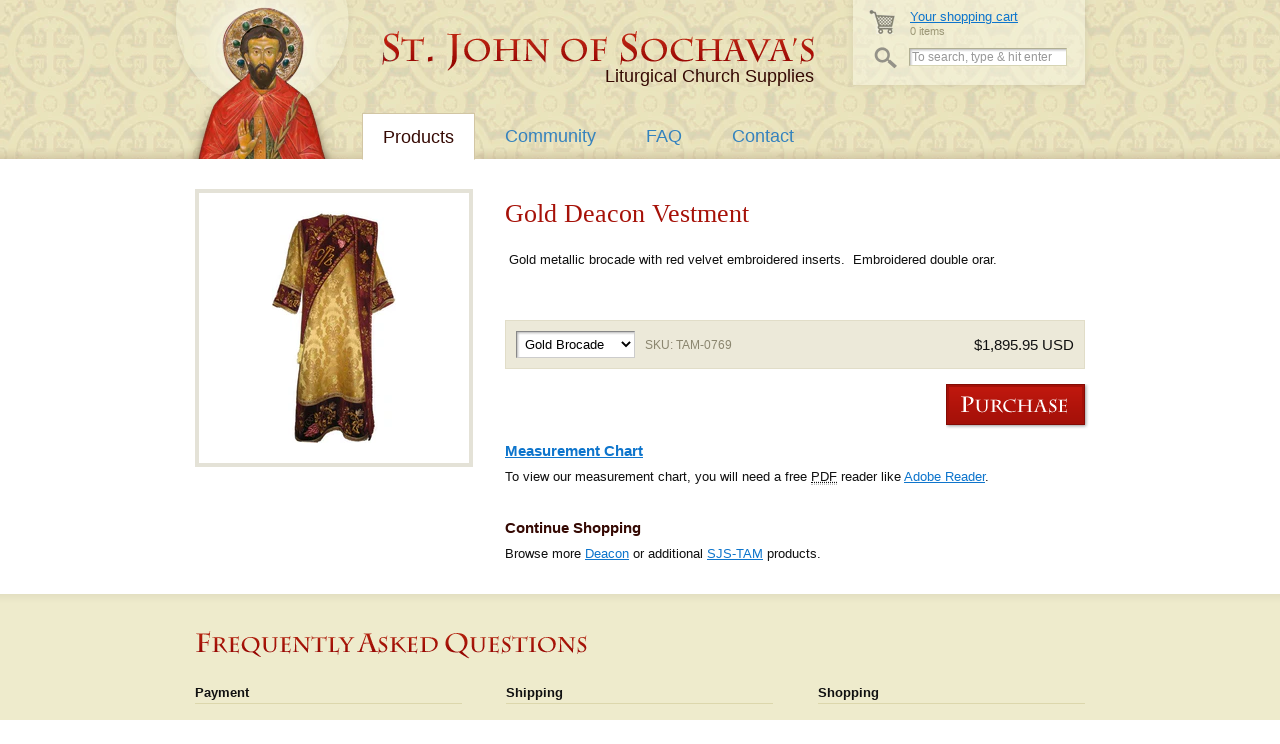

--- FILE ---
content_type: text/html; charset=utf-8
request_url: https://churchsupply.ca/products/deacon-vestment-4
body_size: 11784
content:
<!DOCTYPE html PUBLIC "-//W3C//DTD XHTML 1.0 Transitional//EN" "http://www.w3.org/TR/xhtml1/DTD/xhtml1-transitional.dtd">
<html xmlns="http://www.w3.org/1999/xhtml">

<head>

<title>Gold Deacon Vestment Liturgical Church Supplies </title>

<meta http-equiv="content-type" content="application/xhtml+xml; charset=UTF-8" />
<meta name="author" content="fullahead.org" />


        <meta name="description" content="Gold Deacon Vestment: Gold metallic brocade with red velvet embroidered inserts. Embroidered double orar.
"/>
        <meta name="keywords" content="Gold Deacon Vestment: Deacon, Vestment"/>
    

<link rel="shortcut icon" href="//churchsupply.ca/cdn/shop/assets/favicon.ico?v=1276540025" />

<script src="//churchsupply.ca/cdn/shop/assets/script-min.js?v=1277831731" type="text/javascript"></script>
<script src="//churchsupply.ca/cdn/shopifycloud/storefront/assets/themes_support/option_selection-b017cd28.js" type="text/javascript"></script>
<script type="text/javascript">document.documentElement.className = 'js';</script>

<link href="//churchsupply.ca/cdn/shop/assets/styles-min.css?v=1278354155" rel="stylesheet" type="text/css" media="all" />
<!--[if IE 6]>
    <link href="//churchsupply.ca/cdn/shop/assets/ie6.css?v=1276187358" rel="stylesheet" type="text/css" media="all" />
    <script type="text/javascript">Constants.isIE6 = true;</script>
<![endif]-->
<!--[if IE 7]>
    <link href="//churchsupply.ca/cdn/shop/assets/ie7.css?v=1276187356" rel="stylesheet" type="text/css" media="all" />
    <script type="text/javascript">Constants.isIE7 = true;</script> 
<![endif]-->

<script>window.performance && window.performance.mark && window.performance.mark('shopify.content_for_header.start');</script><meta id="shopify-digital-wallet" name="shopify-digital-wallet" content="/504242/digital_wallets/dialog">
<meta name="shopify-checkout-api-token" content="baa96c09c4bba7ebf3441bb986759350">
<link rel="alternate" type="application/json+oembed" href="https://churchsupply.ca/products/deacon-vestment-4.oembed">
<script async="async" src="/checkouts/internal/preloads.js?locale=en-US"></script>
<link rel="preconnect" href="https://shop.app" crossorigin="anonymous">
<script async="async" src="https://shop.app/checkouts/internal/preloads.js?locale=en-US&shop_id=504242" crossorigin="anonymous"></script>
<script id="apple-pay-shop-capabilities" type="application/json">{"shopId":504242,"countryCode":"US","currencyCode":"USD","merchantCapabilities":["supports3DS"],"merchantId":"gid:\/\/shopify\/Shop\/504242","merchantName":"St. John of Sochava's","requiredBillingContactFields":["postalAddress","email","phone"],"requiredShippingContactFields":["postalAddress","email","phone"],"shippingType":"shipping","supportedNetworks":["visa","masterCard","amex","discover","elo","jcb"],"total":{"type":"pending","label":"St. John of Sochava's","amount":"1.00"},"shopifyPaymentsEnabled":true,"supportsSubscriptions":true}</script>
<script id="shopify-features" type="application/json">{"accessToken":"baa96c09c4bba7ebf3441bb986759350","betas":["rich-media-storefront-analytics"],"domain":"churchsupply.ca","predictiveSearch":true,"shopId":504242,"locale":"en"}</script>
<script>var Shopify = Shopify || {};
Shopify.shop = "churchsuppy.myshopify.com";
Shopify.locale = "en";
Shopify.currency = {"active":"USD","rate":"1.0"};
Shopify.country = "US";
Shopify.theme = {"name":"Main","id":653372,"schema_name":null,"schema_version":null,"theme_store_id":null,"role":"main"};
Shopify.theme.handle = "null";
Shopify.theme.style = {"id":null,"handle":null};
Shopify.cdnHost = "churchsupply.ca/cdn";
Shopify.routes = Shopify.routes || {};
Shopify.routes.root = "/";</script>
<script type="module">!function(o){(o.Shopify=o.Shopify||{}).modules=!0}(window);</script>
<script>!function(o){function n(){var o=[];function n(){o.push(Array.prototype.slice.apply(arguments))}return n.q=o,n}var t=o.Shopify=o.Shopify||{};t.loadFeatures=n(),t.autoloadFeatures=n()}(window);</script>
<script>
  window.ShopifyPay = window.ShopifyPay || {};
  window.ShopifyPay.apiHost = "shop.app\/pay";
  window.ShopifyPay.redirectState = null;
</script>
<script id="shop-js-analytics" type="application/json">{"pageType":"product"}</script>
<script defer="defer" async type="module" src="//churchsupply.ca/cdn/shopifycloud/shop-js/modules/v2/client.init-shop-cart-sync_BN7fPSNr.en.esm.js"></script>
<script defer="defer" async type="module" src="//churchsupply.ca/cdn/shopifycloud/shop-js/modules/v2/chunk.common_Cbph3Kss.esm.js"></script>
<script defer="defer" async type="module" src="//churchsupply.ca/cdn/shopifycloud/shop-js/modules/v2/chunk.modal_DKumMAJ1.esm.js"></script>
<script type="module">
  await import("//churchsupply.ca/cdn/shopifycloud/shop-js/modules/v2/client.init-shop-cart-sync_BN7fPSNr.en.esm.js");
await import("//churchsupply.ca/cdn/shopifycloud/shop-js/modules/v2/chunk.common_Cbph3Kss.esm.js");
await import("//churchsupply.ca/cdn/shopifycloud/shop-js/modules/v2/chunk.modal_DKumMAJ1.esm.js");

  window.Shopify.SignInWithShop?.initShopCartSync?.({"fedCMEnabled":true,"windoidEnabled":true});

</script>
<script>
  window.Shopify = window.Shopify || {};
  if (!window.Shopify.featureAssets) window.Shopify.featureAssets = {};
  window.Shopify.featureAssets['shop-js'] = {"shop-cart-sync":["modules/v2/client.shop-cart-sync_CJVUk8Jm.en.esm.js","modules/v2/chunk.common_Cbph3Kss.esm.js","modules/v2/chunk.modal_DKumMAJ1.esm.js"],"init-fed-cm":["modules/v2/client.init-fed-cm_7Fvt41F4.en.esm.js","modules/v2/chunk.common_Cbph3Kss.esm.js","modules/v2/chunk.modal_DKumMAJ1.esm.js"],"init-shop-email-lookup-coordinator":["modules/v2/client.init-shop-email-lookup-coordinator_Cc088_bR.en.esm.js","modules/v2/chunk.common_Cbph3Kss.esm.js","modules/v2/chunk.modal_DKumMAJ1.esm.js"],"init-windoid":["modules/v2/client.init-windoid_hPopwJRj.en.esm.js","modules/v2/chunk.common_Cbph3Kss.esm.js","modules/v2/chunk.modal_DKumMAJ1.esm.js"],"shop-button":["modules/v2/client.shop-button_B0jaPSNF.en.esm.js","modules/v2/chunk.common_Cbph3Kss.esm.js","modules/v2/chunk.modal_DKumMAJ1.esm.js"],"shop-cash-offers":["modules/v2/client.shop-cash-offers_DPIskqss.en.esm.js","modules/v2/chunk.common_Cbph3Kss.esm.js","modules/v2/chunk.modal_DKumMAJ1.esm.js"],"shop-toast-manager":["modules/v2/client.shop-toast-manager_CK7RT69O.en.esm.js","modules/v2/chunk.common_Cbph3Kss.esm.js","modules/v2/chunk.modal_DKumMAJ1.esm.js"],"init-shop-cart-sync":["modules/v2/client.init-shop-cart-sync_BN7fPSNr.en.esm.js","modules/v2/chunk.common_Cbph3Kss.esm.js","modules/v2/chunk.modal_DKumMAJ1.esm.js"],"init-customer-accounts-sign-up":["modules/v2/client.init-customer-accounts-sign-up_CfPf4CXf.en.esm.js","modules/v2/client.shop-login-button_DeIztwXF.en.esm.js","modules/v2/chunk.common_Cbph3Kss.esm.js","modules/v2/chunk.modal_DKumMAJ1.esm.js"],"pay-button":["modules/v2/client.pay-button_CgIwFSYN.en.esm.js","modules/v2/chunk.common_Cbph3Kss.esm.js","modules/v2/chunk.modal_DKumMAJ1.esm.js"],"init-customer-accounts":["modules/v2/client.init-customer-accounts_DQ3x16JI.en.esm.js","modules/v2/client.shop-login-button_DeIztwXF.en.esm.js","modules/v2/chunk.common_Cbph3Kss.esm.js","modules/v2/chunk.modal_DKumMAJ1.esm.js"],"avatar":["modules/v2/client.avatar_BTnouDA3.en.esm.js"],"init-shop-for-new-customer-accounts":["modules/v2/client.init-shop-for-new-customer-accounts_CsZy_esa.en.esm.js","modules/v2/client.shop-login-button_DeIztwXF.en.esm.js","modules/v2/chunk.common_Cbph3Kss.esm.js","modules/v2/chunk.modal_DKumMAJ1.esm.js"],"shop-follow-button":["modules/v2/client.shop-follow-button_BRMJjgGd.en.esm.js","modules/v2/chunk.common_Cbph3Kss.esm.js","modules/v2/chunk.modal_DKumMAJ1.esm.js"],"checkout-modal":["modules/v2/client.checkout-modal_B9Drz_yf.en.esm.js","modules/v2/chunk.common_Cbph3Kss.esm.js","modules/v2/chunk.modal_DKumMAJ1.esm.js"],"shop-login-button":["modules/v2/client.shop-login-button_DeIztwXF.en.esm.js","modules/v2/chunk.common_Cbph3Kss.esm.js","modules/v2/chunk.modal_DKumMAJ1.esm.js"],"lead-capture":["modules/v2/client.lead-capture_DXYzFM3R.en.esm.js","modules/v2/chunk.common_Cbph3Kss.esm.js","modules/v2/chunk.modal_DKumMAJ1.esm.js"],"shop-login":["modules/v2/client.shop-login_CA5pJqmO.en.esm.js","modules/v2/chunk.common_Cbph3Kss.esm.js","modules/v2/chunk.modal_DKumMAJ1.esm.js"],"payment-terms":["modules/v2/client.payment-terms_BxzfvcZJ.en.esm.js","modules/v2/chunk.common_Cbph3Kss.esm.js","modules/v2/chunk.modal_DKumMAJ1.esm.js"]};
</script>
<script>(function() {
  var isLoaded = false;
  function asyncLoad() {
    if (isLoaded) return;
    isLoaded = true;
    var urls = ["https:\/\/chimpstatic.com\/mcjs-connected\/js\/users\/76056a2ae75627a50e90ec382\/0ec38e5a4433aac931216b624.js?shop=churchsuppy.myshopify.com"];
    for (var i = 0; i < urls.length; i++) {
      var s = document.createElement('script');
      s.type = 'text/javascript';
      s.async = true;
      s.src = urls[i];
      var x = document.getElementsByTagName('script')[0];
      x.parentNode.insertBefore(s, x);
    }
  };
  if(window.attachEvent) {
    window.attachEvent('onload', asyncLoad);
  } else {
    window.addEventListener('load', asyncLoad, false);
  }
})();</script>
<script id="__st">var __st={"a":504242,"offset":-28800,"reqid":"3dae5fde-5ed9-46c2-a611-2c339ed9d3eb-1769914752","pageurl":"churchsupply.ca\/products\/deacon-vestment-4","u":"696fbf3fbc7c","p":"product","rtyp":"product","rid":18522242};</script>
<script>window.ShopifyPaypalV4VisibilityTracking = true;</script>
<script id="captcha-bootstrap">!function(){'use strict';const t='contact',e='account',n='new_comment',o=[[t,t],['blogs',n],['comments',n],[t,'customer']],c=[[e,'customer_login'],[e,'guest_login'],[e,'recover_customer_password'],[e,'create_customer']],r=t=>t.map((([t,e])=>`form[action*='/${t}']:not([data-nocaptcha='true']) input[name='form_type'][value='${e}']`)).join(','),a=t=>()=>t?[...document.querySelectorAll(t)].map((t=>t.form)):[];function s(){const t=[...o],e=r(t);return a(e)}const i='password',u='form_key',d=['recaptcha-v3-token','g-recaptcha-response','h-captcha-response',i],f=()=>{try{return window.sessionStorage}catch{return}},m='__shopify_v',_=t=>t.elements[u];function p(t,e,n=!1){try{const o=window.sessionStorage,c=JSON.parse(o.getItem(e)),{data:r}=function(t){const{data:e,action:n}=t;return t[m]||n?{data:e,action:n}:{data:t,action:n}}(c);for(const[e,n]of Object.entries(r))t.elements[e]&&(t.elements[e].value=n);n&&o.removeItem(e)}catch(o){console.error('form repopulation failed',{error:o})}}const l='form_type',E='cptcha';function T(t){t.dataset[E]=!0}const w=window,h=w.document,L='Shopify',v='ce_forms',y='captcha';let A=!1;((t,e)=>{const n=(g='f06e6c50-85a8-45c8-87d0-21a2b65856fe',I='https://cdn.shopify.com/shopifycloud/storefront-forms-hcaptcha/ce_storefront_forms_captcha_hcaptcha.v1.5.2.iife.js',D={infoText:'Protected by hCaptcha',privacyText:'Privacy',termsText:'Terms'},(t,e,n)=>{const o=w[L][v],c=o.bindForm;if(c)return c(t,g,e,D).then(n);var r;o.q.push([[t,g,e,D],n]),r=I,A||(h.body.append(Object.assign(h.createElement('script'),{id:'captcha-provider',async:!0,src:r})),A=!0)});var g,I,D;w[L]=w[L]||{},w[L][v]=w[L][v]||{},w[L][v].q=[],w[L][y]=w[L][y]||{},w[L][y].protect=function(t,e){n(t,void 0,e),T(t)},Object.freeze(w[L][y]),function(t,e,n,w,h,L){const[v,y,A,g]=function(t,e,n){const i=e?o:[],u=t?c:[],d=[...i,...u],f=r(d),m=r(i),_=r(d.filter((([t,e])=>n.includes(e))));return[a(f),a(m),a(_),s()]}(w,h,L),I=t=>{const e=t.target;return e instanceof HTMLFormElement?e:e&&e.form},D=t=>v().includes(t);t.addEventListener('submit',(t=>{const e=I(t);if(!e)return;const n=D(e)&&!e.dataset.hcaptchaBound&&!e.dataset.recaptchaBound,o=_(e),c=g().includes(e)&&(!o||!o.value);(n||c)&&t.preventDefault(),c&&!n&&(function(t){try{if(!f())return;!function(t){const e=f();if(!e)return;const n=_(t);if(!n)return;const o=n.value;o&&e.removeItem(o)}(t);const e=Array.from(Array(32),(()=>Math.random().toString(36)[2])).join('');!function(t,e){_(t)||t.append(Object.assign(document.createElement('input'),{type:'hidden',name:u})),t.elements[u].value=e}(t,e),function(t,e){const n=f();if(!n)return;const o=[...t.querySelectorAll(`input[type='${i}']`)].map((({name:t})=>t)),c=[...d,...o],r={};for(const[a,s]of new FormData(t).entries())c.includes(a)||(r[a]=s);n.setItem(e,JSON.stringify({[m]:1,action:t.action,data:r}))}(t,e)}catch(e){console.error('failed to persist form',e)}}(e),e.submit())}));const S=(t,e)=>{t&&!t.dataset[E]&&(n(t,e.some((e=>e===t))),T(t))};for(const o of['focusin','change'])t.addEventListener(o,(t=>{const e=I(t);D(e)&&S(e,y())}));const B=e.get('form_key'),M=e.get(l),P=B&&M;t.addEventListener('DOMContentLoaded',(()=>{const t=y();if(P)for(const e of t)e.elements[l].value===M&&p(e,B);[...new Set([...A(),...v().filter((t=>'true'===t.dataset.shopifyCaptcha))])].forEach((e=>S(e,t)))}))}(h,new URLSearchParams(w.location.search),n,t,e,['guest_login'])})(!0,!0)}();</script>
<script integrity="sha256-4kQ18oKyAcykRKYeNunJcIwy7WH5gtpwJnB7kiuLZ1E=" data-source-attribution="shopify.loadfeatures" defer="defer" src="//churchsupply.ca/cdn/shopifycloud/storefront/assets/storefront/load_feature-a0a9edcb.js" crossorigin="anonymous"></script>
<script crossorigin="anonymous" defer="defer" src="//churchsupply.ca/cdn/shopifycloud/storefront/assets/shopify_pay/storefront-65b4c6d7.js?v=20250812"></script>
<script data-source-attribution="shopify.dynamic_checkout.dynamic.init">var Shopify=Shopify||{};Shopify.PaymentButton=Shopify.PaymentButton||{isStorefrontPortableWallets:!0,init:function(){window.Shopify.PaymentButton.init=function(){};var t=document.createElement("script");t.src="https://churchsupply.ca/cdn/shopifycloud/portable-wallets/latest/portable-wallets.en.js",t.type="module",document.head.appendChild(t)}};
</script>
<script data-source-attribution="shopify.dynamic_checkout.buyer_consent">
  function portableWalletsHideBuyerConsent(e){var t=document.getElementById("shopify-buyer-consent"),n=document.getElementById("shopify-subscription-policy-button");t&&n&&(t.classList.add("hidden"),t.setAttribute("aria-hidden","true"),n.removeEventListener("click",e))}function portableWalletsShowBuyerConsent(e){var t=document.getElementById("shopify-buyer-consent"),n=document.getElementById("shopify-subscription-policy-button");t&&n&&(t.classList.remove("hidden"),t.removeAttribute("aria-hidden"),n.addEventListener("click",e))}window.Shopify?.PaymentButton&&(window.Shopify.PaymentButton.hideBuyerConsent=portableWalletsHideBuyerConsent,window.Shopify.PaymentButton.showBuyerConsent=portableWalletsShowBuyerConsent);
</script>
<script data-source-attribution="shopify.dynamic_checkout.cart.bootstrap">document.addEventListener("DOMContentLoaded",(function(){function t(){return document.querySelector("shopify-accelerated-checkout-cart, shopify-accelerated-checkout")}if(t())Shopify.PaymentButton.init();else{new MutationObserver((function(e,n){t()&&(Shopify.PaymentButton.init(),n.disconnect())})).observe(document.body,{childList:!0,subtree:!0})}}));
</script>
<link id="shopify-accelerated-checkout-styles" rel="stylesheet" media="screen" href="https://churchsupply.ca/cdn/shopifycloud/portable-wallets/latest/accelerated-checkout-backwards-compat.css" crossorigin="anonymous">
<style id="shopify-accelerated-checkout-cart">
        #shopify-buyer-consent {
  margin-top: 1em;
  display: inline-block;
  width: 100%;
}

#shopify-buyer-consent.hidden {
  display: none;
}

#shopify-subscription-policy-button {
  background: none;
  border: none;
  padding: 0;
  text-decoration: underline;
  font-size: inherit;
  cursor: pointer;
}

#shopify-subscription-policy-button::before {
  box-shadow: none;
}

      </style>

<script>window.performance && window.performance.mark && window.performance.mark('shopify.content_for_header.end');</script>

<link rel="canonical" href="https://churchsupply.ca/products/deacon-vestment-4">
<meta property="og:image" content="https://cdn.shopify.com/s/files/1/0050/4242/products/img_0769_copy.jpg?v=1276282823" />
<meta property="og:image:secure_url" content="https://cdn.shopify.com/s/files/1/0050/4242/products/img_0769_copy.jpg?v=1276282823" />
<meta property="og:image:width" content="300" />
<meta property="og:image:height" content="580" />
<link href="https://monorail-edge.shopifysvc.com" rel="dns-prefetch">
<script>(function(){if ("sendBeacon" in navigator && "performance" in window) {try {var session_token_from_headers = performance.getEntriesByType('navigation')[0].serverTiming.find(x => x.name == '_s').description;} catch {var session_token_from_headers = undefined;}var session_cookie_matches = document.cookie.match(/_shopify_s=([^;]*)/);var session_token_from_cookie = session_cookie_matches && session_cookie_matches.length === 2 ? session_cookie_matches[1] : "";var session_token = session_token_from_headers || session_token_from_cookie || "";function handle_abandonment_event(e) {var entries = performance.getEntries().filter(function(entry) {return /monorail-edge.shopifysvc.com/.test(entry.name);});if (!window.abandonment_tracked && entries.length === 0) {window.abandonment_tracked = true;var currentMs = Date.now();var navigation_start = performance.timing.navigationStart;var payload = {shop_id: 504242,url: window.location.href,navigation_start,duration: currentMs - navigation_start,session_token,page_type: "product"};window.navigator.sendBeacon("https://monorail-edge.shopifysvc.com/v1/produce", JSON.stringify({schema_id: "online_store_buyer_site_abandonment/1.1",payload: payload,metadata: {event_created_at_ms: currentMs,event_sent_at_ms: currentMs}}));}}window.addEventListener('pagehide', handle_abandonment_event);}}());</script>
<script id="web-pixels-manager-setup">(function e(e,d,r,n,o){if(void 0===o&&(o={}),!Boolean(null===(a=null===(i=window.Shopify)||void 0===i?void 0:i.analytics)||void 0===a?void 0:a.replayQueue)){var i,a;window.Shopify=window.Shopify||{};var t=window.Shopify;t.analytics=t.analytics||{};var s=t.analytics;s.replayQueue=[],s.publish=function(e,d,r){return s.replayQueue.push([e,d,r]),!0};try{self.performance.mark("wpm:start")}catch(e){}var l=function(){var e={modern:/Edge?\/(1{2}[4-9]|1[2-9]\d|[2-9]\d{2}|\d{4,})\.\d+(\.\d+|)|Firefox\/(1{2}[4-9]|1[2-9]\d|[2-9]\d{2}|\d{4,})\.\d+(\.\d+|)|Chrom(ium|e)\/(9{2}|\d{3,})\.\d+(\.\d+|)|(Maci|X1{2}).+ Version\/(15\.\d+|(1[6-9]|[2-9]\d|\d{3,})\.\d+)([,.]\d+|)( \(\w+\)|)( Mobile\/\w+|) Safari\/|Chrome.+OPR\/(9{2}|\d{3,})\.\d+\.\d+|(CPU[ +]OS|iPhone[ +]OS|CPU[ +]iPhone|CPU IPhone OS|CPU iPad OS)[ +]+(15[._]\d+|(1[6-9]|[2-9]\d|\d{3,})[._]\d+)([._]\d+|)|Android:?[ /-](13[3-9]|1[4-9]\d|[2-9]\d{2}|\d{4,})(\.\d+|)(\.\d+|)|Android.+Firefox\/(13[5-9]|1[4-9]\d|[2-9]\d{2}|\d{4,})\.\d+(\.\d+|)|Android.+Chrom(ium|e)\/(13[3-9]|1[4-9]\d|[2-9]\d{2}|\d{4,})\.\d+(\.\d+|)|SamsungBrowser\/([2-9]\d|\d{3,})\.\d+/,legacy:/Edge?\/(1[6-9]|[2-9]\d|\d{3,})\.\d+(\.\d+|)|Firefox\/(5[4-9]|[6-9]\d|\d{3,})\.\d+(\.\d+|)|Chrom(ium|e)\/(5[1-9]|[6-9]\d|\d{3,})\.\d+(\.\d+|)([\d.]+$|.*Safari\/(?![\d.]+ Edge\/[\d.]+$))|(Maci|X1{2}).+ Version\/(10\.\d+|(1[1-9]|[2-9]\d|\d{3,})\.\d+)([,.]\d+|)( \(\w+\)|)( Mobile\/\w+|) Safari\/|Chrome.+OPR\/(3[89]|[4-9]\d|\d{3,})\.\d+\.\d+|(CPU[ +]OS|iPhone[ +]OS|CPU[ +]iPhone|CPU IPhone OS|CPU iPad OS)[ +]+(10[._]\d+|(1[1-9]|[2-9]\d|\d{3,})[._]\d+)([._]\d+|)|Android:?[ /-](13[3-9]|1[4-9]\d|[2-9]\d{2}|\d{4,})(\.\d+|)(\.\d+|)|Mobile Safari.+OPR\/([89]\d|\d{3,})\.\d+\.\d+|Android.+Firefox\/(13[5-9]|1[4-9]\d|[2-9]\d{2}|\d{4,})\.\d+(\.\d+|)|Android.+Chrom(ium|e)\/(13[3-9]|1[4-9]\d|[2-9]\d{2}|\d{4,})\.\d+(\.\d+|)|Android.+(UC? ?Browser|UCWEB|U3)[ /]?(15\.([5-9]|\d{2,})|(1[6-9]|[2-9]\d|\d{3,})\.\d+)\.\d+|SamsungBrowser\/(5\.\d+|([6-9]|\d{2,})\.\d+)|Android.+MQ{2}Browser\/(14(\.(9|\d{2,})|)|(1[5-9]|[2-9]\d|\d{3,})(\.\d+|))(\.\d+|)|K[Aa][Ii]OS\/(3\.\d+|([4-9]|\d{2,})\.\d+)(\.\d+|)/},d=e.modern,r=e.legacy,n=navigator.userAgent;return n.match(d)?"modern":n.match(r)?"legacy":"unknown"}(),u="modern"===l?"modern":"legacy",c=(null!=n?n:{modern:"",legacy:""})[u],f=function(e){return[e.baseUrl,"/wpm","/b",e.hashVersion,"modern"===e.buildTarget?"m":"l",".js"].join("")}({baseUrl:d,hashVersion:r,buildTarget:u}),m=function(e){var d=e.version,r=e.bundleTarget,n=e.surface,o=e.pageUrl,i=e.monorailEndpoint;return{emit:function(e){var a=e.status,t=e.errorMsg,s=(new Date).getTime(),l=JSON.stringify({metadata:{event_sent_at_ms:s},events:[{schema_id:"web_pixels_manager_load/3.1",payload:{version:d,bundle_target:r,page_url:o,status:a,surface:n,error_msg:t},metadata:{event_created_at_ms:s}}]});if(!i)return console&&console.warn&&console.warn("[Web Pixels Manager] No Monorail endpoint provided, skipping logging."),!1;try{return self.navigator.sendBeacon.bind(self.navigator)(i,l)}catch(e){}var u=new XMLHttpRequest;try{return u.open("POST",i,!0),u.setRequestHeader("Content-Type","text/plain"),u.send(l),!0}catch(e){return console&&console.warn&&console.warn("[Web Pixels Manager] Got an unhandled error while logging to Monorail."),!1}}}}({version:r,bundleTarget:l,surface:e.surface,pageUrl:self.location.href,monorailEndpoint:e.monorailEndpoint});try{o.browserTarget=l,function(e){var d=e.src,r=e.async,n=void 0===r||r,o=e.onload,i=e.onerror,a=e.sri,t=e.scriptDataAttributes,s=void 0===t?{}:t,l=document.createElement("script"),u=document.querySelector("head"),c=document.querySelector("body");if(l.async=n,l.src=d,a&&(l.integrity=a,l.crossOrigin="anonymous"),s)for(var f in s)if(Object.prototype.hasOwnProperty.call(s,f))try{l.dataset[f]=s[f]}catch(e){}if(o&&l.addEventListener("load",o),i&&l.addEventListener("error",i),u)u.appendChild(l);else{if(!c)throw new Error("Did not find a head or body element to append the script");c.appendChild(l)}}({src:f,async:!0,onload:function(){if(!function(){var e,d;return Boolean(null===(d=null===(e=window.Shopify)||void 0===e?void 0:e.analytics)||void 0===d?void 0:d.initialized)}()){var d=window.webPixelsManager.init(e)||void 0;if(d){var r=window.Shopify.analytics;r.replayQueue.forEach((function(e){var r=e[0],n=e[1],o=e[2];d.publishCustomEvent(r,n,o)})),r.replayQueue=[],r.publish=d.publishCustomEvent,r.visitor=d.visitor,r.initialized=!0}}},onerror:function(){return m.emit({status:"failed",errorMsg:"".concat(f," has failed to load")})},sri:function(e){var d=/^sha384-[A-Za-z0-9+/=]+$/;return"string"==typeof e&&d.test(e)}(c)?c:"",scriptDataAttributes:o}),m.emit({status:"loading"})}catch(e){m.emit({status:"failed",errorMsg:(null==e?void 0:e.message)||"Unknown error"})}}})({shopId: 504242,storefrontBaseUrl: "https://churchsupply.ca",extensionsBaseUrl: "https://extensions.shopifycdn.com/cdn/shopifycloud/web-pixels-manager",monorailEndpoint: "https://monorail-edge.shopifysvc.com/unstable/produce_batch",surface: "storefront-renderer",enabledBetaFlags: ["2dca8a86"],webPixelsConfigList: [{"id":"109346995","eventPayloadVersion":"v1","runtimeContext":"LAX","scriptVersion":"1","type":"CUSTOM","privacyPurposes":["ANALYTICS"],"name":"Google Analytics tag (migrated)"},{"id":"shopify-app-pixel","configuration":"{}","eventPayloadVersion":"v1","runtimeContext":"STRICT","scriptVersion":"0450","apiClientId":"shopify-pixel","type":"APP","privacyPurposes":["ANALYTICS","MARKETING"]},{"id":"shopify-custom-pixel","eventPayloadVersion":"v1","runtimeContext":"LAX","scriptVersion":"0450","apiClientId":"shopify-pixel","type":"CUSTOM","privacyPurposes":["ANALYTICS","MARKETING"]}],isMerchantRequest: false,initData: {"shop":{"name":"St. John of Sochava's","paymentSettings":{"currencyCode":"USD"},"myshopifyDomain":"churchsuppy.myshopify.com","countryCode":"US","storefrontUrl":"https:\/\/churchsupply.ca"},"customer":null,"cart":null,"checkout":null,"productVariants":[{"price":{"amount":1895.95,"currencyCode":"USD"},"product":{"title":"Gold Deacon Vestment","vendor":"SJS-TAM","id":"18522242","untranslatedTitle":"Gold Deacon Vestment","url":"\/products\/deacon-vestment-4","type":"Deacon"},"id":"45186682","image":{"src":"\/\/churchsupply.ca\/cdn\/shop\/products\/img_0769_copy.jpg?v=1276282823"},"sku":"TAM-0769","title":"Gold Brocade","untranslatedTitle":"Gold Brocade"},{"price":{"amount":1895.95,"currencyCode":"USD"},"product":{"title":"Gold Deacon Vestment","vendor":"SJS-TAM","id":"18522242","untranslatedTitle":"Gold Deacon Vestment","url":"\/products\/deacon-vestment-4","type":"Deacon"},"id":"47132892","image":{"src":"\/\/churchsupply.ca\/cdn\/shop\/products\/img_0769_copy.jpg?v=1276282823"},"sku":"TAM-0769-P","title":"Purple Brocade","untranslatedTitle":"Purple Brocade"},{"price":{"amount":1895.95,"currencyCode":"USD"},"product":{"title":"Gold Deacon Vestment","vendor":"SJS-TAM","id":"18522242","untranslatedTitle":"Gold Deacon Vestment","url":"\/products\/deacon-vestment-4","type":"Deacon"},"id":"47132932","image":{"src":"\/\/churchsupply.ca\/cdn\/shop\/products\/img_0769_copy.jpg?v=1276282823"},"sku":"TAM-0769-G","title":"Green Brocade","untranslatedTitle":"Green Brocade"},{"price":{"amount":1895.95,"currencyCode":"USD"},"product":{"title":"Gold Deacon Vestment","vendor":"SJS-TAM","id":"18522242","untranslatedTitle":"Gold Deacon Vestment","url":"\/products\/deacon-vestment-4","type":"Deacon"},"id":"47132952","image":{"src":"\/\/churchsupply.ca\/cdn\/shop\/products\/img_0769_copy.jpg?v=1276282823"},"sku":"TAM-0769-W","title":"White Brocade","untranslatedTitle":"White Brocade"},{"price":{"amount":1895.95,"currencyCode":"USD"},"product":{"title":"Gold Deacon Vestment","vendor":"SJS-TAM","id":"18522242","untranslatedTitle":"Gold Deacon Vestment","url":"\/products\/deacon-vestment-4","type":"Deacon"},"id":"47133022","image":{"src":"\/\/churchsupply.ca\/cdn\/shop\/products\/img_0769_copy.jpg?v=1276282823"},"sku":"TAM-0769-R","title":"Red Brocade","untranslatedTitle":"Red Brocade"}],"purchasingCompany":null},},"https://churchsupply.ca/cdn","1d2a099fw23dfb22ep557258f5m7a2edbae",{"modern":"","legacy":""},{"shopId":"504242","storefrontBaseUrl":"https:\/\/churchsupply.ca","extensionBaseUrl":"https:\/\/extensions.shopifycdn.com\/cdn\/shopifycloud\/web-pixels-manager","surface":"storefront-renderer","enabledBetaFlags":"[\"2dca8a86\"]","isMerchantRequest":"false","hashVersion":"1d2a099fw23dfb22ep557258f5m7a2edbae","publish":"custom","events":"[[\"page_viewed\",{}],[\"product_viewed\",{\"productVariant\":{\"price\":{\"amount\":1895.95,\"currencyCode\":\"USD\"},\"product\":{\"title\":\"Gold Deacon Vestment\",\"vendor\":\"SJS-TAM\",\"id\":\"18522242\",\"untranslatedTitle\":\"Gold Deacon Vestment\",\"url\":\"\/products\/deacon-vestment-4\",\"type\":\"Deacon\"},\"id\":\"45186682\",\"image\":{\"src\":\"\/\/churchsupply.ca\/cdn\/shop\/products\/img_0769_copy.jpg?v=1276282823\"},\"sku\":\"TAM-0769\",\"title\":\"Gold Brocade\",\"untranslatedTitle\":\"Gold Brocade\"}}]]"});</script><script>
  window.ShopifyAnalytics = window.ShopifyAnalytics || {};
  window.ShopifyAnalytics.meta = window.ShopifyAnalytics.meta || {};
  window.ShopifyAnalytics.meta.currency = 'USD';
  var meta = {"product":{"id":18522242,"gid":"gid:\/\/shopify\/Product\/18522242","vendor":"SJS-TAM","type":"Deacon","handle":"deacon-vestment-4","variants":[{"id":45186682,"price":189595,"name":"Gold Deacon Vestment - Gold Brocade","public_title":"Gold Brocade","sku":"TAM-0769"},{"id":47132892,"price":189595,"name":"Gold Deacon Vestment - Purple Brocade","public_title":"Purple Brocade","sku":"TAM-0769-P"},{"id":47132932,"price":189595,"name":"Gold Deacon Vestment - Green Brocade","public_title":"Green Brocade","sku":"TAM-0769-G"},{"id":47132952,"price":189595,"name":"Gold Deacon Vestment - White Brocade","public_title":"White Brocade","sku":"TAM-0769-W"},{"id":47133022,"price":189595,"name":"Gold Deacon Vestment - Red Brocade","public_title":"Red Brocade","sku":"TAM-0769-R"}],"remote":false},"page":{"pageType":"product","resourceType":"product","resourceId":18522242,"requestId":"3dae5fde-5ed9-46c2-a611-2c339ed9d3eb-1769914752"}};
  for (var attr in meta) {
    window.ShopifyAnalytics.meta[attr] = meta[attr];
  }
</script>
<script class="analytics">
  (function () {
    var customDocumentWrite = function(content) {
      var jquery = null;

      if (window.jQuery) {
        jquery = window.jQuery;
      } else if (window.Checkout && window.Checkout.$) {
        jquery = window.Checkout.$;
      }

      if (jquery) {
        jquery('body').append(content);
      }
    };

    var hasLoggedConversion = function(token) {
      if (token) {
        return document.cookie.indexOf('loggedConversion=' + token) !== -1;
      }
      return false;
    }

    var setCookieIfConversion = function(token) {
      if (token) {
        var twoMonthsFromNow = new Date(Date.now());
        twoMonthsFromNow.setMonth(twoMonthsFromNow.getMonth() + 2);

        document.cookie = 'loggedConversion=' + token + '; expires=' + twoMonthsFromNow;
      }
    }

    var trekkie = window.ShopifyAnalytics.lib = window.trekkie = window.trekkie || [];
    if (trekkie.integrations) {
      return;
    }
    trekkie.methods = [
      'identify',
      'page',
      'ready',
      'track',
      'trackForm',
      'trackLink'
    ];
    trekkie.factory = function(method) {
      return function() {
        var args = Array.prototype.slice.call(arguments);
        args.unshift(method);
        trekkie.push(args);
        return trekkie;
      };
    };
    for (var i = 0; i < trekkie.methods.length; i++) {
      var key = trekkie.methods[i];
      trekkie[key] = trekkie.factory(key);
    }
    trekkie.load = function(config) {
      trekkie.config = config || {};
      trekkie.config.initialDocumentCookie = document.cookie;
      var first = document.getElementsByTagName('script')[0];
      var script = document.createElement('script');
      script.type = 'text/javascript';
      script.onerror = function(e) {
        var scriptFallback = document.createElement('script');
        scriptFallback.type = 'text/javascript';
        scriptFallback.onerror = function(error) {
                var Monorail = {
      produce: function produce(monorailDomain, schemaId, payload) {
        var currentMs = new Date().getTime();
        var event = {
          schema_id: schemaId,
          payload: payload,
          metadata: {
            event_created_at_ms: currentMs,
            event_sent_at_ms: currentMs
          }
        };
        return Monorail.sendRequest("https://" + monorailDomain + "/v1/produce", JSON.stringify(event));
      },
      sendRequest: function sendRequest(endpointUrl, payload) {
        // Try the sendBeacon API
        if (window && window.navigator && typeof window.navigator.sendBeacon === 'function' && typeof window.Blob === 'function' && !Monorail.isIos12()) {
          var blobData = new window.Blob([payload], {
            type: 'text/plain'
          });

          if (window.navigator.sendBeacon(endpointUrl, blobData)) {
            return true;
          } // sendBeacon was not successful

        } // XHR beacon

        var xhr = new XMLHttpRequest();

        try {
          xhr.open('POST', endpointUrl);
          xhr.setRequestHeader('Content-Type', 'text/plain');
          xhr.send(payload);
        } catch (e) {
          console.log(e);
        }

        return false;
      },
      isIos12: function isIos12() {
        return window.navigator.userAgent.lastIndexOf('iPhone; CPU iPhone OS 12_') !== -1 || window.navigator.userAgent.lastIndexOf('iPad; CPU OS 12_') !== -1;
      }
    };
    Monorail.produce('monorail-edge.shopifysvc.com',
      'trekkie_storefront_load_errors/1.1',
      {shop_id: 504242,
      theme_id: 653372,
      app_name: "storefront",
      context_url: window.location.href,
      source_url: "//churchsupply.ca/cdn/s/trekkie.storefront.c59ea00e0474b293ae6629561379568a2d7c4bba.min.js"});

        };
        scriptFallback.async = true;
        scriptFallback.src = '//churchsupply.ca/cdn/s/trekkie.storefront.c59ea00e0474b293ae6629561379568a2d7c4bba.min.js';
        first.parentNode.insertBefore(scriptFallback, first);
      };
      script.async = true;
      script.src = '//churchsupply.ca/cdn/s/trekkie.storefront.c59ea00e0474b293ae6629561379568a2d7c4bba.min.js';
      first.parentNode.insertBefore(script, first);
    };
    trekkie.load(
      {"Trekkie":{"appName":"storefront","development":false,"defaultAttributes":{"shopId":504242,"isMerchantRequest":null,"themeId":653372,"themeCityHash":"14790989834203004362","contentLanguage":"en","currency":"USD","eventMetadataId":"6ed4c5a0-3586-4356-a894-7d6253013015"},"isServerSideCookieWritingEnabled":true,"monorailRegion":"shop_domain","enabledBetaFlags":["65f19447","b5387b81"]},"Session Attribution":{},"S2S":{"facebookCapiEnabled":false,"source":"trekkie-storefront-renderer","apiClientId":580111}}
    );

    var loaded = false;
    trekkie.ready(function() {
      if (loaded) return;
      loaded = true;

      window.ShopifyAnalytics.lib = window.trekkie;

      var originalDocumentWrite = document.write;
      document.write = customDocumentWrite;
      try { window.ShopifyAnalytics.merchantGoogleAnalytics.call(this); } catch(error) {};
      document.write = originalDocumentWrite;

      window.ShopifyAnalytics.lib.page(null,{"pageType":"product","resourceType":"product","resourceId":18522242,"requestId":"3dae5fde-5ed9-46c2-a611-2c339ed9d3eb-1769914752","shopifyEmitted":true});

      var match = window.location.pathname.match(/checkouts\/(.+)\/(thank_you|post_purchase)/)
      var token = match? match[1]: undefined;
      if (!hasLoggedConversion(token)) {
        setCookieIfConversion(token);
        window.ShopifyAnalytics.lib.track("Viewed Product",{"currency":"USD","variantId":45186682,"productId":18522242,"productGid":"gid:\/\/shopify\/Product\/18522242","name":"Gold Deacon Vestment - Gold Brocade","price":"1895.95","sku":"TAM-0769","brand":"SJS-TAM","variant":"Gold Brocade","category":"Deacon","nonInteraction":true,"remote":false},undefined,undefined,{"shopifyEmitted":true});
      window.ShopifyAnalytics.lib.track("monorail:\/\/trekkie_storefront_viewed_product\/1.1",{"currency":"USD","variantId":45186682,"productId":18522242,"productGid":"gid:\/\/shopify\/Product\/18522242","name":"Gold Deacon Vestment - Gold Brocade","price":"1895.95","sku":"TAM-0769","brand":"SJS-TAM","variant":"Gold Brocade","category":"Deacon","nonInteraction":true,"remote":false,"referer":"https:\/\/churchsupply.ca\/products\/deacon-vestment-4"});
      }
    });


        var eventsListenerScript = document.createElement('script');
        eventsListenerScript.async = true;
        eventsListenerScript.src = "//churchsupply.ca/cdn/shopifycloud/storefront/assets/shop_events_listener-3da45d37.js";
        document.getElementsByTagName('head')[0].appendChild(eventsListenerScript);

})();</script>
  <script>
  if (!window.ga || (window.ga && typeof window.ga !== 'function')) {
    window.ga = function ga() {
      (window.ga.q = window.ga.q || []).push(arguments);
      if (window.Shopify && window.Shopify.analytics && typeof window.Shopify.analytics.publish === 'function') {
        window.Shopify.analytics.publish("ga_stub_called", {}, {sendTo: "google_osp_migration"});
      }
      console.error("Shopify's Google Analytics stub called with:", Array.from(arguments), "\nSee https://help.shopify.com/manual/promoting-marketing/pixels/pixel-migration#google for more information.");
    };
    if (window.Shopify && window.Shopify.analytics && typeof window.Shopify.analytics.publish === 'function') {
      window.Shopify.analytics.publish("ga_stub_initialized", {}, {sendTo: "google_osp_migration"});
    }
  }
</script>
<script
  defer
  src="https://churchsupply.ca/cdn/shopifycloud/perf-kit/shopify-perf-kit-3.1.0.min.js"
  data-application="storefront-renderer"
  data-shop-id="504242"
  data-render-region="gcp-us-central1"
  data-page-type="product"
  data-theme-instance-id="653372"
  data-theme-name=""
  data-theme-version=""
  data-monorail-region="shop_domain"
  data-resource-timing-sampling-rate="10"
  data-shs="true"
  data-shs-beacon="true"
  data-shs-export-with-fetch="true"
  data-shs-logs-sample-rate="1"
  data-shs-beacon-endpoint="https://churchsupply.ca/api/collect"
></script>
</head>

<body id="page-product">


<!-- #header: holds title, logo, main menu and info box -->
<div id="header">
  <a name="top"></a>
  <div class="width">

    <h1>St. John of Sochava&#39;s</h1>
    <h2>Liturgical Church Supplies</h2>
    <a href="https://churchsupply.ca" title="Store Home" class="home"></a>

    <ul>
        
          <li><a href="/" class="here">Products</a></li>
        
          <li><a href="/pages/sale" >Community</a></li>
        
          <li><a href="/pages/help" >FAQ</a></li>
        
          <li><a href="/pages/contact" >Contact</a></li>
        
    </ul>

    <!-- Shopping cart and search box -->
    <div id="info">
      <a href="/cart" class="cart"><span>Your shopping cart</span>0 items</a>
      <form action="/search" method="get">
         <input type="text" value="" title="To search, type &amp; hit enter" name="q" id="q" />         
         <input type="image" src="//churchsupply.ca/cdn/shop/assets/magnifying-glass.gif?v=1276187353" title="Search our products" id="magnify" />
      </form>      
    </div>

    <div id="icon"></div>

  </div>
  <div class="shadow"></div>
</div>



<!-- #content: page's content -->
<div id="content">
  <div class="width">
        
        <div class="pv30">

    <div id="product-left">
        <div id="product-image">
            <a href="//churchsupply.ca/cdn/shop/products/img_0769_copy_large.jpg?v=1276282823" rel="lightbox[images]" title="Gold Deacon Vestment"><img src="//churchsupply.ca/cdn/shop/products/img_0769_copy_medium.jpg?v=1276282823" alt="Gold Deacon Vestment" /></a>
        </div>
    </div>
    
    <div id="product-right">
        <h1>Gold Deacon Vestment</h1>
        <p>&nbsp;Gold metallic brocade with red velvet embroidered inserts. &nbsp;Embroidered double orar.&nbsp;</p>


        
        <form action="/cart/add" method="post">

          <div id="product-variants">
          <div id="price-field"></div>

          <select id="product-select" name='id'>
            
              <option value="45186682">Gold Brocade (SKU: TAM-0769) - $1,895.95</option>
            
              <option value="47132892">Purple Brocade (SKU: TAM-0769-P) - $1,895.95</option>
            
              <option value="47132932">Green Brocade (SKU: TAM-0769-G) - $1,895.95</option>
            
              <option value="47132952">White Brocade (SKU: TAM-0769-W) - $1,895.95</option>
            
              <option value="47133022">Red Brocade (SKU: TAM-0769-R) - $1,895.95</option>
            
          </select>
          <div id="sku"></div>
          <div class="clear"></div>
            </div>

            <input type="submit" class="fr button purchase" name="add" value="Purchase" id="purchase" />
        </form>
        

        <div id="product-details">
            
            <strong><a href="https://churchsupply.ca/pages/sizing-chart" title="View our measurement chart">Measurement Chart</a></strong>
            <p style="padding: 0 0 30px 0">To view our measurement chart, you will need a free <acronym title="Portable Document Format">PDF</acronym> reader like <a href="http://get.adobe.com/reader/">Adobe Reader</a>.</p>
             

            <strong>Continue Shopping</strong>
            Browse more <a href="/collections/types?q=Deacon" title="Deacon">Deacon</a> or additional <a href="/collections/vendors?q=SJS-TAM" title="SJS-TAM">SJS-TAM</a> products.
        </div>
    </div>

</div>


<script type="text/javascript">
<!--
  // mootools callback for multi variants dropdown selector
  var selectCallback = function(variant, selector) {
    if (variant && variant.available == true) {
      // selected a valid variant
      $('purchase').removeClass('disabled'); // remove unavailable class from add-to-cart button
      $('purchase').disabled = false;           // reenable add-to-cart button
      $('price-field').innerHTML = Shopify.formatMoney(variant.price, "${{amount}} USD");  // update price field
      $('sku').innerHTML = "SKU: " + variant.sku; 
    } else {
      // variant doesn't exist
      $('purchase').addClass('disabled');      // set add-to-cart button to unavailable class
      $('purchase').disabled = true;              // disable add-to-cart button      
      $('price-field').innerHTML = (variant) ? "Sold Out" : "Unavailable"; // update price-field message
      $('sku').innerHTML = ''; 
    }
  };

  // initialize multi selector for product
  window.addEvent('domready', function() {
    new Shopify.OptionSelectors("product-select", { product: {"id":18522242,"title":"Gold Deacon Vestment","handle":"deacon-vestment-4","description":"\u003cp\u003e\u0026nbsp;Gold metallic brocade with red velvet embroidered inserts. \u0026nbsp;Embroidered double orar.\u0026nbsp;\u003c\/p\u003e\n","published_at":"2010-06-11T12:00:23-07:00","created_at":"2010-06-11T12:00:23-07:00","vendor":"SJS-TAM","type":"Deacon","tags":["Deacon","Vestment"],"price":189595,"price_min":189595,"price_max":189595,"available":true,"price_varies":false,"compare_at_price":null,"compare_at_price_min":0,"compare_at_price_max":0,"compare_at_price_varies":false,"variants":[{"id":45186682,"title":"Gold Brocade","option1":"Gold Brocade","option2":null,"option3":null,"sku":"TAM-0769","requires_shipping":true,"taxable":true,"featured_image":null,"available":true,"name":"Gold Deacon Vestment - Gold Brocade","public_title":"Gold Brocade","options":["Gold Brocade"],"price":189595,"weight":8000,"compare_at_price":null,"inventory_quantity":1,"inventory_management":null,"inventory_policy":"deny","barcode":null,"requires_selling_plan":false,"selling_plan_allocations":[]},{"id":47132892,"title":"Purple Brocade","option1":"Purple Brocade","option2":null,"option3":null,"sku":"TAM-0769-P","requires_shipping":true,"taxable":true,"featured_image":null,"available":true,"name":"Gold Deacon Vestment - Purple Brocade","public_title":"Purple Brocade","options":["Purple Brocade"],"price":189595,"weight":8000,"compare_at_price":null,"inventory_quantity":1,"inventory_management":null,"inventory_policy":"deny","barcode":null,"requires_selling_plan":false,"selling_plan_allocations":[]},{"id":47132932,"title":"Green Brocade","option1":"Green Brocade","option2":null,"option3":null,"sku":"TAM-0769-G","requires_shipping":true,"taxable":true,"featured_image":null,"available":true,"name":"Gold Deacon Vestment - Green Brocade","public_title":"Green Brocade","options":["Green Brocade"],"price":189595,"weight":8000,"compare_at_price":null,"inventory_quantity":1,"inventory_management":null,"inventory_policy":"deny","barcode":null,"requires_selling_plan":false,"selling_plan_allocations":[]},{"id":47132952,"title":"White Brocade","option1":"White Brocade","option2":null,"option3":null,"sku":"TAM-0769-W","requires_shipping":true,"taxable":true,"featured_image":null,"available":true,"name":"Gold Deacon Vestment - White Brocade","public_title":"White Brocade","options":["White Brocade"],"price":189595,"weight":8000,"compare_at_price":null,"inventory_quantity":1,"inventory_management":null,"inventory_policy":"deny","barcode":null,"requires_selling_plan":false,"selling_plan_allocations":[]},{"id":47133022,"title":"Red Brocade","option1":"Red Brocade","option2":null,"option3":null,"sku":"TAM-0769-R","requires_shipping":true,"taxable":true,"featured_image":null,"available":true,"name":"Gold Deacon Vestment - Red Brocade","public_title":"Red Brocade","options":["Red Brocade"],"price":189595,"weight":8000,"compare_at_price":null,"inventory_quantity":1,"inventory_management":null,"inventory_policy":"deny","barcode":null,"requires_selling_plan":false,"selling_plan_allocations":[]}],"images":["\/\/churchsupply.ca\/cdn\/shop\/products\/img_0769_copy.jpg?v=1276282823"],"featured_image":"\/\/churchsupply.ca\/cdn\/shop\/products\/img_0769_copy.jpg?v=1276282823","options":["Title"],"media":[{"alt":null,"id":1662320694,"position":1,"preview_image":{"aspect_ratio":0.517,"height":580,"width":300,"src":"\/\/churchsupply.ca\/cdn\/shop\/products\/img_0769_copy.jpg?v=1276282823"},"aspect_ratio":0.517,"height":580,"media_type":"image","src":"\/\/churchsupply.ca\/cdn\/shop\/products\/img_0769_copy.jpg?v=1276282823","width":300}],"requires_selling_plan":false,"selling_plan_groups":[],"content":"\u003cp\u003e\u0026nbsp;Gold metallic brocade with red velvet embroidered inserts. \u0026nbsp;Embroidered double orar.\u0026nbsp;\u003c\/p\u003e\n"}, onVariantSelected: selectCallback }); 
  });
-->
</script>


        
        
        
    </div>
</div>



<!-- #sub-content: content related to the page's content -->
<div id="sub-content">
  <div class="width">

    <h1 class="img faq">Frequently Asked Questions</h1>

    <ul class="bigLinks fl">
      <li><strong>Payment</strong></li>
      <li><a href="https://churchsupply.ca/pages/help#1" title="View answer">What payment methods to you accept?</a></li>
      <li><a href="https://churchsupply.ca/pages/help#2" title="View answer">How can I send you my payment?</a></li>
      <li><a href="https://churchsupply.ca/pages/help#3" title="View answer">What is your return policy?</a></li>
    </ul>

    <ul class="bigLinks fl">
      <li class="title"><strong>Shipping</strong></li>
      <li><a href="https://churchsupply.ca/pages/help#4" title="View answer">Do you ship worldwide?</a></li>
      <li><a href="https://churchsupply.ca/pages/help#5" title="View answer">How much does shipping cost?</a></li>
      <li><a href="https://churchsupply.ca/pages/help#6" title="View answer">How long will it take to receive my order?</a></li>
    </ul>

    <ul class="bigLinks fr" style="margin-right: 0">
      <li class="title"><strong>Shopping</strong></li>
      <li><a href="https://churchsupply.ca/pages/help#7" title="View answer">Will you special order items for me?</a></li>
      <li><a href="https://churchsupply.ca/pages/help#8" title="View answer">Are there discounts for large orders?</a></li>
      <li><a href="https://churchsupply.ca/pages/help#9" title="View answer">Is your pricing guaranteed?</a></li>
    </ul>

    <div class="clear"></div>
  </div>
</div>




<!-- #footer: menu and copyright info -->
<div id="footer">
  <div class="shadow"></div>
  <div class="width">

    <ul>
        <li><a href="/cart">View Cart</a></li>
        
          <li><a href="/">Products</a></li>
        
          <li><a href="/pages/sale">Community</a></li>
        
          <li><a href="/pages/help">FAQ</a></li>
        
          <li><a href="/pages/contact">Contact</a></li>
        
      <li class="last"><a href="https://churchsupply.ca/pages/privacy-policy">Privacy Policy</a></li>
    </ul>

    <p>
      If you require assistance browsing our products or purchasing an item, don't hesitate to <a href="/pages/contact" title="Send us your questions &amp; comments">contact us</a>.<br/>
      Copyright &copy; 2026 St. John of Sochava's Liturgical Church Supplies.<br/> All prices in US dollars (USD).
    </p>

  </div>
</div>

    
</body>
</html>